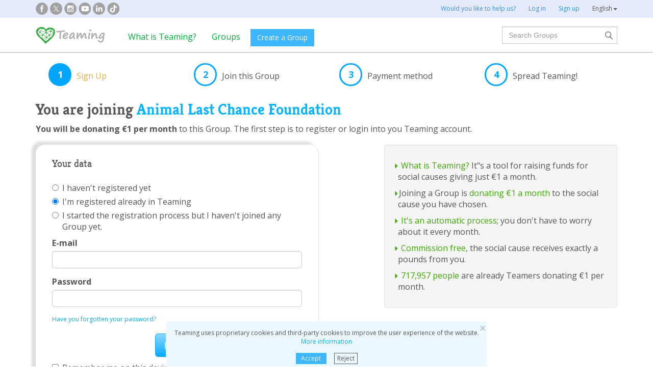

--- FILE ---
content_type: application/javascript
request_url: https://djg5cfn4h6wcu.cloudfront.net/resources/2.116.0-gz/js/user/login.js
body_size: 452
content:
var logInFormRules={j_username:{minlength:6,maxlength:100,required:true,email:true},v_password:{minlength:6,required:true}};var logInFormMessages;function loadBundlesLogIn(lang){jQuery.i18n.properties({name:"jsmessages",path:resourcesUri,mode:"map",cache:true,language:lang,callback:function(){logInFormMessages={j_username:{minlength:jQuery.i18n.prop("js.logIn.form.j_username.minSize.error"),maxlength:jQuery.i18n.prop("js.logIn.form.j_username.maxSize.error"),required:jQuery.i18n.prop("js.logIn.form.j_username.mandatoryField.error"),email:jQuery.i18n.prop("js.signUp.form.usrEmail.format.error")},v_password:{minlength:jQuery.i18n.prop("js.logIn.form.j_password.minSize.error"),required:jQuery.i18n.prop("js.logIn.form.j_password.mandatoryField.error")}}}})}function submitFormLogIn(){if($("#logInForm").valid()){$("#j_password").val(hex_sha512($("#v_password").val()));return true}return false}function submitFormLogIn2(){if($("#responsiveLogInForm").valid()){$("#j_password_2").val(hex_sha512($("#v_password_2").val()));return true}return false}function hideMessageBoxLogIn(){$(".caja-error-corta").hide()}function login(){if($("#logInForm").valid()){$("#logInFormSubmit").click()}}function login2(){if($("#responsiveLogInForm").valid()){$("#responsiveLogInFormSubmit").click()}}$((function(){loadBundlesLogIn(leng);if($("#responsiveLogInForm")){extraClass="help-block font-13 error";element="p"}else{extraClass="m-left-110";element="div"}$("#logInForm").validate({errorClass:"error",errorElement:element,errorPlacement:function(error,element){error.addClass(extraClass);element.after(error)},rules:logInFormRules,messages:logInFormMessages});$("#responsiveLogInForm").validate({errorClass:"error",errorElement:element,errorPlacement:function(error,element){error.addClass(extraClass);element.after(error)},rules:logInFormRules,messages:logInFormMessages})}));